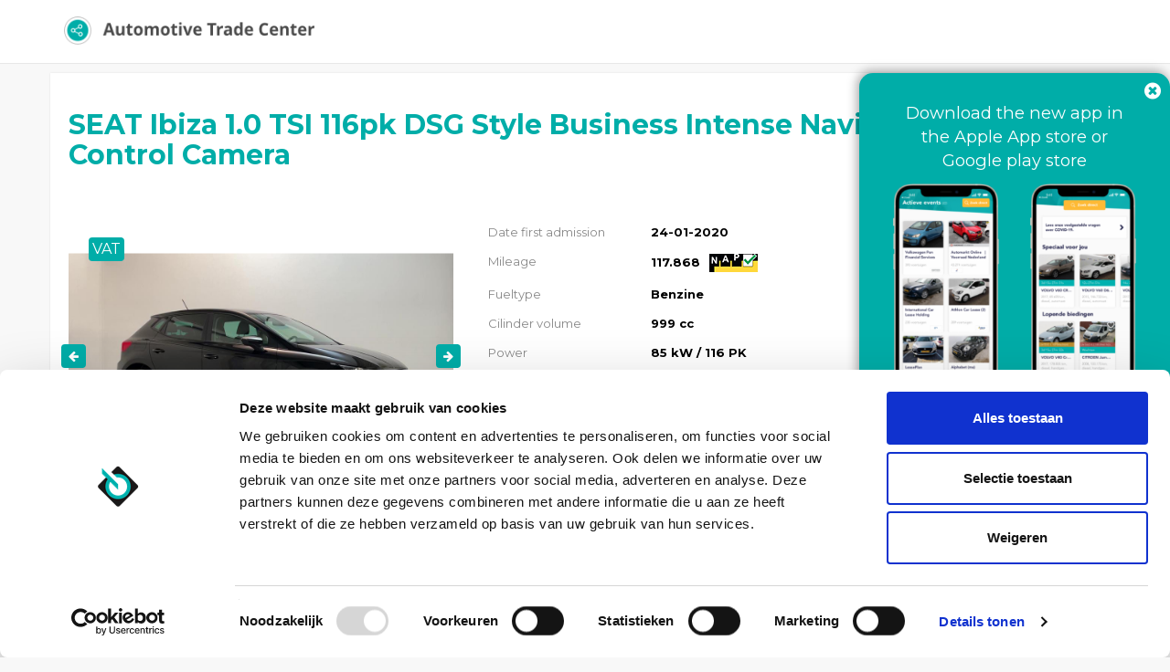

--- FILE ---
content_type: text/html; charset=UTF-8
request_url: https://portal.automotivetradecenter.com/portal/lots/getcurrentdate/
body_size: -39
content:
Jan 18, 2026 16:15:40 +0100


--- FILE ---
content_type: text/html; charset=UTF-8
request_url: https://portal.automotivetradecenter.com/portal/lots/getcurrentdate/
body_size: -39
content:
Jan 18, 2026 16:15:41 +0100
